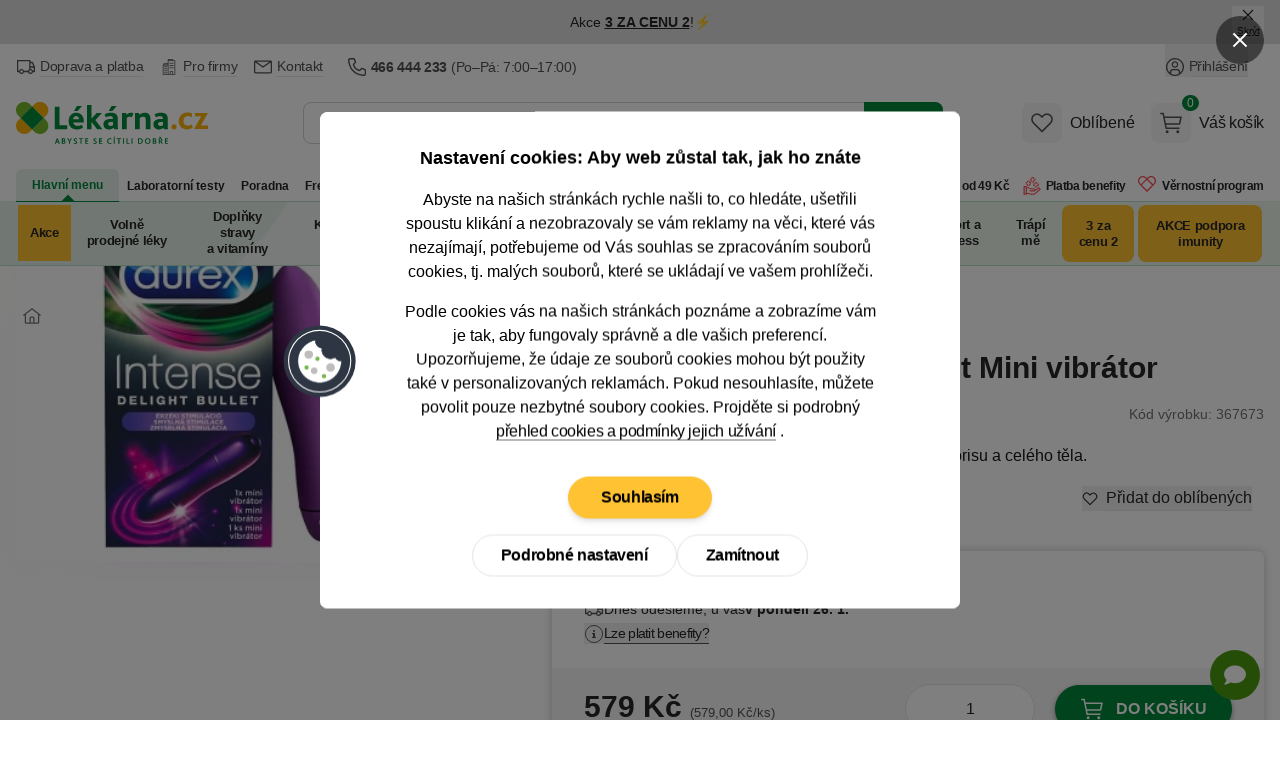

--- FILE ---
content_type: application/javascript
request_url: https://lekarnacz.vshcdn.net/assets/front/public/lekarna/js/chunk.27BupF7k67f1e00621d74a93c6263d8c51968952.min.js
body_size: -33
content:
import{s as i}from"./chunk.BSxY5hwG67f1e00621d74a93c6263d8c51968952.min.js";window.statsigClient=i.StatsigClient;


--- FILE ---
content_type: application/javascript
request_url: https://lekarnacz.vshcdn.net/assets/front/public/lekarna/js/chunk.DBi6GSi867f1e00621d74a93c6263d8c51968952.min.js
body_size: 623
content:
import{_ as e}from"./chunk.3_0EUiJC67f1e00621d74a93c6263d8c51968952.min.js";window.initAutocomplete=function(){return{elements:null,init(){this.elements=this.$root.querySelectorAll(".autocomplete"),e((async()=>{const{default:e}=await import("./chunk.BSxY5hwG67f1e00621d74a93c6263d8c51968952.min.js").then((e=>e.b));return{default:e}}),[]).then((({default:e})=>{this.elements.forEach((t=>{const n=t.dataset.url,s=t.dataset.params,l=t.dataset.result,o=t.querySelector(".autocomplete-input"),r=t.querySelector('[id^="autocomplete-result-delete-"]');""!==o.value&&r.classList.remove("invisible","hidden"),new e(t,{search:e=>{const t=`${n}${s}${encodeURI(e)}`;return new Promise((e=>{fetch(t).then((e=>e.json())).then((t=>{e(t.items)}))}))},debounceTime:500,autoSelect:!0,renderResult:(e,t)=>`\n                        <li\n                            class="bg-white pointer-events-auto autocomplete-result flex\n                            items-center px-4 py-3 cursor-pointer hover:bg-gray-100"\n                            ${t}\n                        >\n                            <span class="min-w-0 truncate flex-grow">\n                                ${e.text}\n                            </span>\n                            <span class="ml-2 text-xs text-gray-500">\n                                ${e.id}\n                            </span>\n                        </li>\n                    `,getResultValue:e=>e.text,onSubmit:e=>{document.getElementById(l).value=e.id,r.classList.remove("invisible","hidden"),window.dispatchEvent(new CustomEvent("hide-errors-transport",{bubbles:!0}))}})}))}))}}};


--- FILE ---
content_type: application/javascript
request_url: https://lekarnacz.vshcdn.net/assets/front/public/lekarna/js/chunk.D_mB2X4y67f1e00621d74a93c6263d8c51968952.min.js
body_size: 498
content:
import{m as e}from"./chunk.B1YYAq5F67f1e00621d74a93c6263d8c51968952.min.js";window.medicalPrescriptionVariantSelect=function(t){return{selectedSku:null,choiceVerification:!1,skuIds:t.skuIds??{},variantInput:t.variantInput??null,onSelect(t,s,a){t||a.closest('div[x-ref="'+s+'"]').querySelectorAll('.attribute-value[data-selected="1"]').forEach((t=>{e.$data(t).selected=!1})),e.$data(a).selected=!t,e.nextTick((()=>{let e=this.getPossibleSkus();this.checkAttributeValues(a,e),requestAnimationFrame((()=>{let e=this.getPossibleSkus();this.checkAttributeValues(a,e),1===e.length?this.selectedSku=e[0]:this.selectedSku=null}))}))},checkAttributeValues(t,s){document.querySelectorAll(".attribute-value").forEach((a=>{1===s.length&&this.arrayIntersect(this.getProductSkusFromElement(a),s).length>0&&"0"===a.dataset.selected&&(e.$data(a).selected=!0),0===s.length&&t.dataset.attributeValueName!==a.dataset.attributeValueName&&"1"===a.dataset.selected&&(e.$data(a).selected=!1)}))},getPossibleSkus(){let e=this.skuIds;return document.querySelectorAll('.attribute-value[data-selected="1"]').forEach((t=>{e=this.arrayIntersect(this.getProductSkusFromElement(t),e)})),e},arrayIntersect:(e,...t)=>e.filter((e=>t.every((t=>t.includes(e))))),getProductSkusFromElement(e){let t=[];return e.dataset.productSkus.split(",").forEach((e=>{t.push(parseInt(e))})),t}}};
